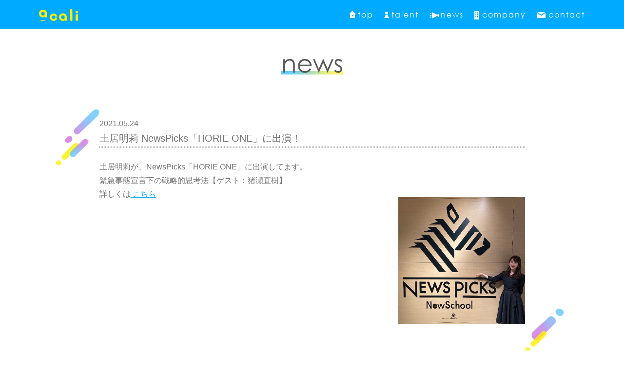

--- FILE ---
content_type: text/html; charset=UTF-8
request_url: https://acali.co.jp/news/3601/
body_size: 5459
content:
<!DOCTYPE html>
<html lang="ja">
<head prefix="og: http://ogp.me/ns# fb: http://ogp.me/ns/fb# article: http://ogp.me/ns/article#">
  
  <meta charset="UTF-8">
  	  <title>株式会社acali</title>
    <meta name="description" content="株式会社アカリはモデル、俳優、タレント、文化人のマネージメント事務所です。オフィシャルホームページでは所属タレントの公式プロフィールや最新情報など更新中。出演依頼のご相談、またタレントのお仕事に興味がある方はお気軽にご連絡ください。acali.Co.,Ltd.">
  <meta name="keyword" content="株式会社アカリ,株式会社acali,acali,春香,吉沢梨絵,悠未ひろ,谷口あかり,西雲アキラ,宍戸開,桐島ローランド,ただのあさのぶ,山田ジャパン,アカリ,タレント,芸能,文化人,事務所">
  <meta name="author" content="acali.Co.,Ltd.">
  <!-- icon -->
  <link rel="shortcut icon" href="http://acali.co.jp/fav.png"/>

	
<!-- ※基本共通設定 -->
<meta property="og:title" content="株式会社acali" />
<meta property="og:type" content="website" />
<meta property="og:url" content="http://acali.co.jp/" />
<meta property="og:image" content="http://acali.co.jp/assets/images/acali_ogp.png" />
<meta name="thumbnail" content="http://acali.co.jp/assets/images/acali_ogp.png" />

<meta property="og:site_name" content="株式会社アカリ" />
<meta property="og:description" content=" 株式会社アカリはモデル、俳優、タレント、文化人のマネージメント事務所です。オフィシャルホームページでは所属タレントの公式プロフィールや最新情報など更新中。出演依頼のご相談、またタレントのお仕事に興味がある方はお気軽にご連絡ください。acali.Co.,Ltd." />
<!--  Facebook用設定 -->

<meta property="fb:app_id" content="" />
<meta property="fb:admins" content="" />
	
	
 <!-- style -->
  <link rel="stylesheet" href="http://fonts.googleapis.com/earlyaccess/notosansjapanese.css">
  <link rel="stylesheet" type="text/css" href="/assets/css/slick.css" media="screen" />
  <link rel="stylesheet" type="text/css" href="/assets/css/slick-theme.css" media="screen" />
  <link rel="stylesheet" href="/assets/css/style.css">
  	<!-- cate news -->
	<link rel="stylesheet" href="/assets/css/news.css">
  
  <!-- script -->
  <script src="https://ajax.googleapis.com/ajax/libs/jquery/3.2.1/jquery.min.js"></script>
  <script type="text/javascript" src="/assets/js/slick.min.js"></script>
	  <script type="text/javascript" src="/assets/js/common.js"></script>
	  	<!-- cate news -->
	<script type="text/javascript" src="/assets/js/news.js"></script>
  
<!--
-->
</head>
<body>

  <div id="wrap">
    <div id="main">

      <!-- header -->
      <header id="header">
        <div class="header-logo">
          <h1>
            <a href="https://acali.co.jp"><img src="/assets/images/header_logo.png" alt="acali"></a>
          </h1>
        </div>
        <nav class="pc">
          <ul>
            <li class="nav-top"><a href="https://acali.co.jp">top</a></li>
            <li class="nav-talent"><a href="https://acali.co.jp/talent/">talent</a></li>
            <li class="nav-news"><a href="https://acali.co.jp/news/">news</a></li>
            <li class="nav-company"><a href="https://acali.co.jp/#company">company</a></li>
            <li class="nav-contact"><a href="https://acali.co.jp/#contact">contact</a></li>
          </ul>
        </nav>
        <div class="hum-bar sp"><img src="/assets/images/hum_bar.png"></div>
      </header>
      <!-- /header -->
      
      <!-- sp nav list -->
      <nav class="sp">
        <div class="nav-close"><img src="/assets/images/nav_close.png"></div>
        <ul>
          <li class="nav-top"><a href="https://acali.co.jp">top</a></li>
          <li class="nav-talent"><a href="https://acali.co.jp/talent/">talent</a></li>
          <li class="nav-news"><a href="https://acali.co.jp/news/">news</a></li>
          <li class="nav-company"><a href="https://acali.co.jp/#company">company</a></li>
          <li class="nav-contact"><a href="https://acali.co.jp/#contact">contact</a></li>
        </ul>
      </nav>
		
      <!-- ▲▲▲ 各ページ共通 ▲▲▲-->


<!-- single-->
<!-- single 5-->
			<!-- news ttl -->
		<div class="pageNews-ttl">
			<h2>
				<img src="/assets/images/news_ttl.png" alt="news">
			</h2>
		</div>
		<!-- // news ttl -->
	
	<!-- content -->

	<!--//ARCHIVE 5-->
	<div class="pageNews-cont" id="post-3601">
		<div class="pageNews-cont-head">
			<div class="pageNews-cont-date">2021.05.24</div>
			<div class="pageNews-cont-ttl">土居明莉  NewsPicks「HORIE ONE」に出演！</div>
		</div>
		<div class="pageNews-cont-body">
			<p>土居明莉が、NewsPicks「HORIE ONE」に出演してます。</p>
<p>緊急事態宣言下の戦略的思考法【ゲスト：猪瀬直樹】</p>
<p>詳しくは<a href="https://newspicks.com/movie-series/11?movieId=1272 " target="_blank"> こちら</a></p>
						<div class="pageNews-cont-photo"><img src="https://acali.co.jp/wp/wp-content/uploads/2020/12/土居NEWS.jpg" alt=""></div>
					</div>
	</div>
	
<!-- //content -->



      <!-- ▼▼▼ 各ページ共通 ▼▼▼ -->

    </div><!-- /main -->

    <div class="toTop">
      <a href="#wrap"><img src="/assets/images/toTop.png" alt="topへ戻る"></a>
    </div>

    <footer>
      © 2021 acali. Co., Ltd. All Rights Reserved.
    </footer>

  </div><!-- /wrap -->



</body>
</html>



--- FILE ---
content_type: text/css
request_url: https://acali.co.jp/assets/css/news.css
body_size: 2857
content:
header {
  top: 0;
}
.pageNews-ttl {
  position: relative;
  background-color: #fff;
  height: 115px;
  width: 100%;
}
.pageNews-ttl h2 {
  position: absolute;
  width: 110px;
  height: 28px;
  margin: auto;
  top: 0;
  bottom: 0;
  left: 0;
  right: 0;
}
.pageNews-ttl img {
  width: 100%;
}
.pageNews-conts-wrap {
  background-image: url(../images/bg_wrap.png);
  background-size: 390px;
  padding: 35px 20px 60px;
  margin-bottom: 135px;
}
.pageNews-conts {
  /*margin-left: 20px;
  margin-right: 20px;*/
}
.pageNews-cont {
  position: relative;
  background-color: #fff;
  padding: 20px 20px 30px;
  margin-bottom: 20px;
  text-align: left;
}
.pageNews-cont:before ,.pageNews-cont:after {
  content: "";
  display: block;
  position: absolute;
  background-repeat: no-repeat;
  background-size: contain;
}
.pageNews-cont:before {
  background-image: url(../images/pageNews_cont_bg_top.png);
  top: 6px;
  left: -18px;
  width: 45px;
  height: 62px;
}
.pageNews-cont:after {
  background-image: url(../images/pageNews_cont_bg_bottom.png);
  bottom: 5px;
  right: -18px;
  width: 37px;
  height: 46px;
}
.pageNews-cont:last-child {
  margin-bottom: 0;
}
.pageNews-cont-head {
  position: relative;
}
.pageNews-cont-head:after {
  content: "";
  position: absolute;
  display: block;
  background-image: url(../images/pageNews_cont_head_dots.png);
  background-size: cover;
  width: 100%;
  height: 2px;
}
.pageNews-cont-date {
  font-size: 12.5px;
  line-height: 20px;
}
.pageNews-cont-ttl {
  font-size: 14px;
  font-weight: 500;
  line-height: 20px;
  margin-bottom: 7px;
}
.pageNews-cont-body {
  font-size: 13px;
  line-height: 20px;
  margin-top: 15px;
  word-wrap: break-word;
}
.pageNews-cont-body a {
  display: inline;
  color: #00aaff;
  word-wrap: break-word;
}
.pageNews-cont-photo {
  width: 160px;
  margin: 20px auto 0;
}
.pageNews-cont-photo img {
  width: 100%;
}

@media screen and (min-width:768px)  {
  .pageNews-conts-wrap {
    margin-bottom: 190px;
    padding: 60px 0 100px;
  }
  .pageNews-ttl {
    height: 154px;
  }
  .pageNews-ttl h2 {
    width: 128px;
    height: 33px;
  }
  .pageNews-cont {
    width: 933px;
    margin: 0 auto 40px;
    padding: 20px 30px 60px;
  }
  .pageNews-cont-head:after {
    background-image: url(../images/pageNews_pc_cont_head_dots.png);
    background-size: contain;
  }
  .pageNews-cont-date {
    font-size: 16px;
    line-height: 40px;
  }
  .pageNews-cont-ttl {
    font-size: 20px;
    line-height: 20px;
  }
  .pageNews-cont-body {
    font-size: 16px;
    line-height: 28px;
    margin-top: 35px;
    overflow: hidden;
  }
  .pageNews-cont-body p {
    float: left;
    width: 500px;
  }
  .pageNews-cont-photo {
    float: right;
    width: 260px;
  }
  .pageNews-cont:before {
    top: 10px;
    left: -60px;
    width: 90px;
    height: 116px;
  }
  .pageNews-cont:after {
    bottom: 10px;
    right: -50px;
    width: 80px;
    height: 91px;
  }


}











